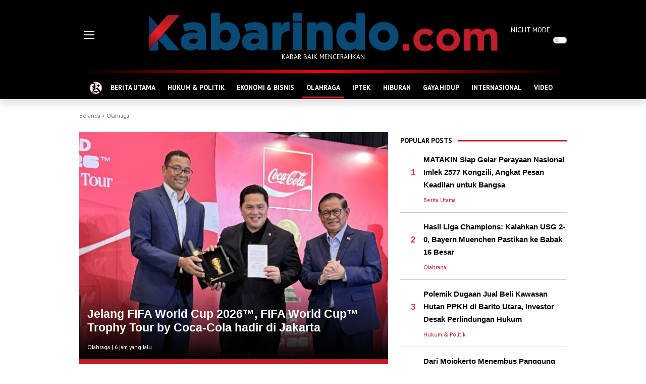

--- FILE ---
content_type: text/html; charset=UTF-8
request_url: https://kabarindo.com/category/Olahraga/2
body_size: 9610
content:

<!DOCTYPE html>
<html lang="en">
<!-- Google Tag Manager -->
<script>(function(w,d,s,l,i){w[l]=w[l]||[];w[l].push({'gtm.start':
new Date().getTime(),event:'gtm.js'});var f=d.getElementsByTagName(s)[0],
j=d.createElement(s),dl=l!='dataLayer'?'&l='+l:'';j.async=true;j.src=
'https://www.googletagmanager.com/gtm.js?id='+i+dl;f.parentNode.insertBefore(j,f);
})(window,document,'script','dataLayer','GTM-WGNJD8JB');</script>
<!-- End Google Tag Manager -->
<head>
  <meta charset="utf-8">
  <meta http-equiv="X-UA-Compatible" content="IE=edge">
  <meta http-equiv="cache-control" content="no-cache" />
  <meta http-equiv="Pragma" content="no-cache" />
  <meta http-equiv="Expires" content="-1" />
  <meta name="viewport" content="width=device-width, initial-scale=1">
  <meta name="description" content="Olahraga" />
  <meta name="author" content="Kabarindo" />
  <meta name="robots" content="all" />
  <meta name="revisit-after" content="1 Days" />
  <meta name="google-adsense-account" content="ca-pub-9899129800094933">
  <meta property=og:locale content=id_ID />
  <meta property=og:site_name content="Kabarindo" />
      <title>Kabarindo.com : Portal Kabar Baik - Olahraga</title>
    <meta property=og:type content=website />
    <meta property=og:title content="Olahraga - Kabarindo" />
    <meta property=og:description content="Olahraga" />
    <meta property=og:url content="https://kabarindo.com/" />
    <meta name=twitter:card content=summary />
    <meta name=twitter:title content="Olahraga - Kabarindo" />
    <meta name=twitter:description content="Olahraga" />
    <link rel="shortcut icon" type="image/png" href="https://kabarindo.com/assets/img/home.png">
  <link href="https://cdn.jsdelivr.net/npm/bootstrap@5.1.3/dist/css/bootstrap.min.css" rel="stylesheet" integrity="sha384-1BmE4kWBq78iYhFldvKuhfTAU6auU8tT94WrHftjDbrCEXSU1oBoqyl2QvZ6jIW3" crossorigin="anonymous">
  <link rel="stylesheet" href="https://pro.fontawesome.com/releases/v5.10.0/css/all.css" integrity="sha384-AYmEC3Yw5cVb3ZcuHtOA93w35dYTsvhLPVnYs9eStHfGJvOvKxVfELGroGkvsg+p" crossorigin="anonymous" />
  <link rel="stylesheet" type="text/css" href="https://cdn.jsdelivr.net/npm/daterangepicker/daterangepicker.css" />
  <link rel="stylesheet" href="https://kabarindo.com/assets/css/kabarindo.css?v=0802221">
  <script async src="https://pagead2.googlesyndication.com/pagead/js/adsbygoogle.js?client=ca-pub-2995143260957012" crossorigin="anonymous"></script>
 <!-- <script type='text/javascript' src='//decencytopmost.com/77/ea/f0/77eaf02c8db8f22e1dafbea72bbd5a44.js'></script> -->
</head>

<body>
  
  <header>
    <div class="container">
      <div class="row">
        <div class="col-auto d-flex align-items-center">
          <div style="width:111px">
            <img src="https://kabarindo.com/assets/img/burger.gif" alt="Burger Menu" data-bs-toggle="offcanvas" href="#offMenu" role="button" aria-controls="offMenu">
          </div>
        </div>
        <div class="col text-center pt-4">
          <a href="https://kabarindo.com/"><img src="https://kabarindo.com/assets/img/logo2.png" alt="Logo" class="img-fluid"></a>
          <p>KABAR BAIK MENCERAHKAN</p>
        </div>
        <div class="col-auto d-flex align-items-center">
          <div class="form-check form-switch p-0" style="width:111px">
            <label class="form-check-label" for="dmode">NIGHT MODE</label>
            <input class="form-check-input float-end me-0 ms-2" type="checkbox" role="switch" id="dmode">
          </div>
        </div>
      </div>
    </div>
  </header>
  
  <!-- Google tag (gtag.js) -->
<script async src="https://www.googletagmanager.com/gtag/js?id=G-TMXBWCJFL7"></script>
<script>
  window.dataLayer = window.dataLayer || [];
  function gtag(){dataLayer.push(arguments);}
  gtag('js', new Date());

  gtag('config', 'G-TMXBWCJFL7');
</script>
<!--GA4-->
  <!-- ADS BAWAH LOGO 
  <center>
  <script type="text/javascript">
	atOptions = {
		'key' : '2693d5ba789a6fbf9ec8b6f06e4814a8',
		'format' : 'iframe',
		'height' : 90,
		'width' : 728,
		'params' : {}
	};
</script>
<script type="text/javascript" src="//decencytopmost.com/2693d5ba789a6fbf9ec8b6f06e4814a8/invoke.js"></script>
  </center>
  <p class="center small mt-2 mb-0" style="text-align: center;">
    -advertising-
  </p>  -->
    <!-- ADS BAWAH LOGO -->
  
  <div class="sticky-top shadow bg-black">
    <div class="container">
      <div class="headerline"></div>
      <nav class="navbar navbar-expand-lg navbar-dark navbar-kbi pb-0 bg-black">
        <div class="container-fluid">
          <div class="collapse navbar-collapse" id="navbarNav">
            <ul class="navbar-nav flex-fill justify-content-evenly">
              <li class="nav-item">
                <a class="nav-link" aria-current="page" href="https://kabarindo.com/" style="padding:5px 0">
                  <img src="https://kabarindo.com/assets/img/home.png" alt="Home Icon">
                </a>
              </li>
                              <li class="nav-item">
                  <a class="nav-link" aria-current="page" href="https://kabarindo.com/category/berita-utama/12">BERITA UTAMA</a>
                </li>
                              <li class="nav-item">
                  <a class="nav-link" aria-current="page" href="https://kabarindo.com/category/hukum-politik/6">HUKUM & POLITIK</a>
                </li>
                              <li class="nav-item">
                  <a class="nav-link" aria-current="page" href="https://kabarindo.com/category/ekonomi-bisnis/8">EKONOMI & BISNIS</a>
                </li>
                              <li class="nav-item">
                  <a class="nav-link active" aria-current="page" href="https://kabarindo.com/category/olahraga/2">OLAHRAGA</a>
                </li>
                              <li class="nav-item">
                  <a class="nav-link" aria-current="page" href="https://kabarindo.com/category/iptek/10">IPTEK</a>
                </li>
                              <li class="nav-item">
                  <a class="nav-link" aria-current="page" href="https://kabarindo.com/category/hiburan/9">HIBURAN</a>
                </li>
                              <li class="nav-item">
                  <a class="nav-link" aria-current="page" href="https://kabarindo.com/category/gaya-hidup/11">GAYA HIDUP</a>
                </li>
                              <li class="nav-item">
                  <a class="nav-link" aria-current="page" href="https://kabarindo.com/category/internasional/13">INTERNASIONAL</a>
                </li>
                              <li class="nav-item">
                  <a class="nav-link" aria-current="page" href="https://kabarindo.com/category/video/14">VIDEO</a>
                </li>
                          </ul>
          </div>
        </div>
      </nav>
    </div>
  </div>
  <!-- Google Tag Manager (noscript) -->
<noscript><iframe src="https://www.googletagmanager.com/ns.html?id=GTM-WGNJD8JB"
height="0" width="0" style="display:none;visibility:hidden"></iframe></noscript>
<!-- End Google Tag Manager (noscript) -->
<div class="container">
  <div class="text-muted text-capitalized small my-4">
    <a href="https://kabarindo.com/" class="text-muted text-decoration-none">Beranda</a> >
          Olahraga      </div>
  <div class="row g-3">
    <div class="col me-2">
            <div class="mb-4">
        <div class="headline-box d-flex lazy" data-src="https://img.kabarindo.com/uploads/images/image_slider_480796972382fa930e.jpg">
          <div class="headline-grad align-self-end">
            <div class="container pb-2 pt-3 white">
              <br /><br />
                              <h1><a href="https://kabarindo.com/post/jelang-fifa-world-cup-2026-fifa-world-cup-trophy-tour-by-coca-cola-hadir-di-jakarta/48079" class="text-white text-decoration-none">Jelang FIFA World Cup 2026™, FIFA World Cup™ Trophy Tour by Coca-Cola hadir di Jakarta </a></h1>
                            <div class="small py-2">
                <a href="https://kabarindo.com/category/olahraga/2" class="text-white text-decoration-none">Olahraga</a> | 6 jam yang lalu              </div>
            </div>
          </div>
        </div>
        <div class="bg-red px-4 py-3">
          <div class="row mb-2">
            <div class="col-auto text-kbi-light pt-2 fw-bold">
              BERITA LAINNYA
            </div>
            <div class="col ps-0">
              <hr class="hr-kbi-light">
            </div>
          </div>
          <div class="row text-kbi-light">
                            <div class="col">
                  <a href="https://kabarindo.com/post/kalahkan-wakil-china-alwi-farhan-jaga-peluang-tunggal-putra/48078" class="title-headline">Kalahkan Wakil China, Alwi Farhan Jaga Peluang Tunggal...</a>
                  <p class="small pt-2"><a href="https://kabarindo.com/category/olahraga/2" class="text-white text-decoration-none">Olahraga</a> | 6 jam yang lalu</p>
                </div>
                            <div class="col">
                  <a href="https://kabarindo.com/post/ganda-putra-pastikan-satu-tiket-semifinal-dim-2026/48077" class="title-headline">Ganda Putra Pastikan Satu Tiket Semifinal DIM 2026</a>
                  <p class="small pt-2"><a href="https://kabarindo.com/category/olahraga/2" class="text-white text-decoration-none">Olahraga</a> | 6 jam yang lalu</p>
                </div>
                      </div>
        </div>
      </div>
      <div class="row mb-2">
        <div class="col-auto text-kbi pt-2 fw-bold">
          Olahraga        </div>
        <div class="col ps-0">
          <hr class="hr-kbi">
        </div>
      </div>
                            <div class="row g-3 mb-3">
              <div class="col-4 position-relative">
                <a href="https://kabarindo.com/post/kalahkan-wakil-china-alwi-farhan-jaga-peluang-tunggal-putra/48078">
                  <img data-src="https://img.kabarindo.com/uploads/images/image_mid_48078697235506993a.jpg" class="img-fluid lazy" src="https://kabarindo.com/assets/img/default.jpeg" alt="Kalahkan Wakil China, Alwi Farhan Jaga Peluang Tunggal Putra">
                </a>
                              </div>
              <div class="col-8 d-flex align-items-center">
                <div>
                  <a href="https://kabarindo.com/post/kalahkan-wakil-china-alwi-farhan-jaga-peluang-tunggal-putra/48078" class="title-left">Kalahkan Wakil China, Alwi Farhan Jaga Peluang Tunggal Putra</a>
                  <p class="small pt-2 text-kbi">
                    <a href="https://kabarindo.com/category/olahraga/2" class="text-decoration-none category">Olahraga</a> | 6 jam yang lalu                  </p>
                </div>
              </div>
            </div>
                                      <div class="row g-3 mb-3">
              <div class="col-4 position-relative">
                <a href="https://kabarindo.com/post/ganda-putra-pastikan-satu-tiket-semifinal-dim-2026/48077">
                  <img data-src="https://img.kabarindo.com/uploads/images/image_mid_480776972345f84cf4.jpg" class="img-fluid lazy" src="https://kabarindo.com/assets/img/default.jpeg" alt="Ganda Putra Pastikan Satu Tiket Semifinal DIM 2026">
                </a>
                              </div>
              <div class="col-8 d-flex align-items-center">
                <div>
                  <a href="https://kabarindo.com/post/ganda-putra-pastikan-satu-tiket-semifinal-dim-2026/48077" class="title-left">Ganda Putra Pastikan Satu Tiket Semifinal DIM 2026</a>
                  <p class="small pt-2 text-kbi">
                    <a href="https://kabarindo.com/category/olahraga/2" class="text-decoration-none category">Olahraga</a> | 6 jam yang lalu                  </p>
                </div>
              </div>
            </div>
                                      <div class="row g-3 mb-3">
              <div class="col-4 position-relative">
                <a href="https://kabarindo.com/post/daihatsu-indonesia-masters-2026-terhenti-di-16-besar-ubed-dapat-pengalaman-berharga/48076">
                  <img data-src="https://img.kabarindo.com/uploads/images/image_mid_4807669723265e4249.jpg" class="img-fluid lazy" src="https://kabarindo.com/assets/img/default.jpeg" alt="Daihatsu Indonesia Masters 2026: Terhenti di 16 Besar, Ubed Dapat Pengalaman Berharga">
                </a>
                              </div>
              <div class="col-8 d-flex align-items-center">
                <div>
                  <a href="https://kabarindo.com/post/daihatsu-indonesia-masters-2026-terhenti-di-16-besar-ubed-dapat-pengalaman-berharga/48076" class="title-left">Daihatsu Indonesia Masters 2026: Terhenti di 16 Besar, Ubed Dapat Pengalaman Berharga</a>
                  <p class="small pt-2 text-kbi">
                    <a href="https://kabarindo.com/category/olahraga/2" class="text-decoration-none category">Olahraga</a> | 6 jam yang lalu                  </p>
                </div>
              </div>
            </div>
                                      <div class="row g-3 mb-3">
              <div class="col-4 position-relative">
                <a href="https://kabarindo.com/post/menatap-duel-malam-di-gbk-persija-pilih-fokus-lapangan-dan-tutup-telinga-dari-isu-transfer/48075">
                  <img data-src="https://img.kabarindo.com/uploads/images/image_mid_48075697230ba18b1b.jpg" class="img-fluid lazy" src="https://kabarindo.com/assets/img/default.jpeg" alt="Menatap Duel Malam di GBK, Persija Pilih Fokus Lapangan dan Tutup Telinga dari Isu Transfer">
                </a>
                              </div>
              <div class="col-8 d-flex align-items-center">
                <div>
                  <a href="https://kabarindo.com/post/menatap-duel-malam-di-gbk-persija-pilih-fokus-lapangan-dan-tutup-telinga-dari-isu-transfer/48075" class="title-left">Menatap Duel Malam di GBK, Persija Pilih Fokus Lapangan dan Tutup Telinga dari Isu Transfer</a>
                  <p class="small pt-2 text-kbi">
                    <a href="https://kabarindo.com/category/olahraga/2" class="text-decoration-none category">Olahraga</a> | 6 jam yang lalu                  </p>
                </div>
              </div>
            </div>
                                      <div class="row g-3 mb-3">
              <div class="col-4 position-relative">
                <a href="https://kabarindo.com/post/bangkit-dari-tekanan-sabarreza-melangkah-ke-perempat-final/48070">
                  <img data-src="https://img.kabarindo.com/uploads/images/image_mid_480706971b69f9116d.jpg" class="img-fluid lazy" src="https://kabarindo.com/assets/img/default.jpeg" alt="Bangkit dari Tekanan, Sabar/Reza Melangkah ke Perempat Final">
                </a>
                              </div>
              <div class="col-8 d-flex align-items-center">
                <div>
                  <a href="https://kabarindo.com/post/bangkit-dari-tekanan-sabarreza-melangkah-ke-perempat-final/48070" class="title-left">Bangkit dari Tekanan, Sabar/Reza Melangkah ke Perempat Final</a>
                  <p class="small pt-2 text-kbi">
                    <a href="https://kabarindo.com/category/olahraga/2" class="text-decoration-none category">Olahraga</a> | 15 jam yang lalu                  </p>
                </div>
              </div>
            </div>
                                      <div class="col mb-3 p-3 bg-grey">
              <div class="row g-3">
                <div class="col-5 d-flex align-items-center">
                  <div>
                    <a href="https://kabarindo.com/post/dim-2026-adnanindah-melaju-ke-perempat-final/48069" class="title-left special">DIM 2026: Adnan/Indah Melaju ke Perempat Final</a>
                    <p class="small pt-2 text-dark">
                      <a href="https://kabarindo.com/category/olahraga/2" class="text-decoration-none category">Olahraga</a> | 15 jam yang lalu                    </p>
                  </div>
                </div>
                <div class="col-7 position-relative">
                  <a href="https://kabarindo.com/post/dim-2026-adnanindah-melaju-ke-perempat-final/48069">
                    <img data-src="https://img.kabarindo.com/uploads/images/image_mid_480696971b5be38390.jpg" class="img-fluid lazy" src="https://kabarindo.com/assets/img/default.jpeg" alt="DIM 2026: Adnan/Indah Melaju ke Perempat Final">
                  </a>
                                  </div>
              </div>
            </div>
                                      <div class="row g-3 mb-3">
              <div class="col-4 position-relative">
                <a href="https://kabarindo.com/post/barcelona-bungkam-slavia-praha-4-2/48068">
                  <img data-src="https://img.kabarindo.com/uploads/images/image_mid_4806869715e03c1544.jpg" class="img-fluid lazy" src="https://kabarindo.com/assets/img/default.jpeg" alt="Barcelona Bungkam Slavia Praha 4-2">
                </a>
                              </div>
              <div class="col-8 d-flex align-items-center">
                <div>
                  <a href="https://kabarindo.com/post/barcelona-bungkam-slavia-praha-4-2/48068" class="title-left">Barcelona Bungkam Slavia Praha 4-2</a>
                  <p class="small pt-2 text-kbi">
                    <a href="https://kabarindo.com/category/olahraga/2" class="text-decoration-none category">Olahraga</a> | 21 jam yang lalu                  </p>
                </div>
              </div>
            </div>
                                      <div class="row g-3 mb-3">
              <div class="col-4 position-relative">
                <a href="https://kabarindo.com/post/hasil-liga-champions-kalahkan-usg-2-0-bayern-muenchen-pastikan-ke-babak-16-besar/48067">
                  <img data-src="https://img.kabarindo.com/uploads/images/image_mid_4806769715c616c022.jpg" class="img-fluid lazy" src="https://kabarindo.com/assets/img/default.jpeg" alt="Hasil Liga Champions: Kalahkan USG 2-0, Bayern Muenchen Pastikan ke Babak 16 Besar ">
                </a>
                              </div>
              <div class="col-8 d-flex align-items-center">
                <div>
                  <a href="https://kabarindo.com/post/hasil-liga-champions-kalahkan-usg-2-0-bayern-muenchen-pastikan-ke-babak-16-besar/48067" class="title-left">Hasil Liga Champions: Kalahkan USG 2-0, Bayern Muenchen Pastikan ke Babak 16 Besar </a>
                  <p class="small pt-2 text-kbi">
                    <a href="https://kabarindo.com/category/olahraga/2" class="text-decoration-none category">Olahraga</a> | 22 jam yang lalu                  </p>
                </div>
              </div>
            </div>
                                      <div class="row g-3 mb-3">
              <div class="col-4 position-relative">
                <a href="https://kabarindo.com/post/pulangkan-wakil-denmark-jafarfelisha-sudah-ditunggu-dejanbernadine-di-babak-kedua/48063">
                  <img data-src="https://img.kabarindo.com/uploads/images/image_mid_48063697155969dc96.jpg" class="img-fluid lazy" src="https://kabarindo.com/assets/img/default.jpeg" alt="Pulangkan Wakil Denmark, Jafar/Felisha Sudah Ditunggu Dejan/Bernadine di Babak Kedua!">
                </a>
                              </div>
              <div class="col-8 d-flex align-items-center">
                <div>
                  <a href="https://kabarindo.com/post/pulangkan-wakil-denmark-jafarfelisha-sudah-ditunggu-dejanbernadine-di-babak-kedua/48063" class="title-left">Pulangkan Wakil Denmark, Jafar/Felisha Sudah Ditunggu Dejan/Bernadine di Babak Kedua!</a>
                  <p class="small pt-2 text-kbi">
                    <a href="https://kabarindo.com/category/olahraga/2" class="text-decoration-none category">Olahraga</a> | 22 jam yang lalu                  </p>
                </div>
              </div>
            </div>
                      <div id="list" class="mb-3"></div>
      <div class="my-3 col text-center px-0" id="load_more" data-val="0" data-lastid="48063" data-action="inactive">
        <div style="display: none" id="loaderx"><img src="https://kabarindo.com/assets/img/loaderx.gif" alt="Loading.." width="50" height="50"></div>
      </div>
      <p><br></p>
    </div>
    <div class="col-auto">
      <div class="right">
          <div class="row mb-2">
    <div class="col-auto text-kbi pt-2 fw-bold">
      POPULAR POSTS
    </div>
    <div class="col ps-0">
      <hr class="hr-kbi">
    </div>
  </div>
      <div class="row g-3">
      <div class="col-auto d-flex align-items-center">
        <div class="title-left text-end" style="width:30px">
          <span class="text-danger">1</span>
        </div>
      </div>
      <div class="col">
        <a href="https://kabarindo.com/post/matakin-siap-gelar-perayaan-nasional-imlek-2577-kongzili-angkat-pesan-keadilan-untuk-bangsa/48072" class="title-right">
          MATAKIN Siap Gelar Perayaan Nasional Imlek 2577 Kongzili, Angkat Pesan Keadilan untuk Bangsa        </a>
      </div>
    </div>
    <div class="row g-3">
      <div class="col-auto d-flex align-items-center">
        <div class="title-left text-end" style="width:30px"></div>
      </div>
      <div class="col">
        <p class="small mt-2 mb-0">
          <a href="https://kabarindo.com/category/berita-utama/12" class="text-decoration-none category mt-3">Berita Utama</a>        </p>
      </div>
    </div>
    <hr class="hr-kbi-devider">
      <div class="row g-3">
      <div class="col-auto d-flex align-items-center">
        <div class="title-left text-end" style="width:30px">
          <span class="text-danger">2</span>
        </div>
      </div>
      <div class="col">
        <a href="https://kabarindo.com/post/hasil-liga-champions-kalahkan-usg-2-0-bayern-muenchen-pastikan-ke-babak-16-besar/48067" class="title-right">
          Hasil Liga Champions: Kalahkan USG 2-0, Bayern Muenchen Pastikan ke Babak 16 Besar         </a>
      </div>
    </div>
    <div class="row g-3">
      <div class="col-auto d-flex align-items-center">
        <div class="title-left text-end" style="width:30px"></div>
      </div>
      <div class="col">
        <p class="small mt-2 mb-0">
          <a href="https://kabarindo.com/category/olahraga/2" class="text-decoration-none category mt-3">Olahraga</a>        </p>
      </div>
    </div>
    <hr class="hr-kbi-devider">
      <div class="row g-3">
      <div class="col-auto d-flex align-items-center">
        <div class="title-left text-end" style="width:30px">
          <span class="text-danger">3</span>
        </div>
      </div>
      <div class="col">
        <a href="https://kabarindo.com/post/polemik-dugaan-jual-beli-kawasan-hutan-ppkh-di-barito-utara-investor-desak-perlindungan-hukum/48059" class="title-right">
          Polemik Dugaan Jual Beli Kawasan Hutan PPKH di Barito Utara, Investor Desak Perlindungan Hukum        </a>
      </div>
    </div>
    <div class="row g-3">
      <div class="col-auto d-flex align-items-center">
        <div class="title-left text-end" style="width:30px"></div>
      </div>
      <div class="col">
        <p class="small mt-2 mb-0">
          <a href="https://kabarindo.com/category/hukum-politik/6" class="text-decoration-none category mt-3">Hukum & Politik</a>        </p>
      </div>
    </div>
    <hr class="hr-kbi-devider">
      <div class="row g-3">
      <div class="col-auto d-flex align-items-center">
        <div class="title-left text-end" style="width:30px">
          <span class="text-danger">4</span>
        </div>
      </div>
      <div class="col">
        <a href="https://kabarindo.com/post/dari-mojokerto-menembus-panggung-nasional-rony-wijaya-dan-bukti-bahwa-wirausaha-milik-semua/48071" class="title-right">
          Dari Mojokerto Menembus Panggung Nasional: Rony Wijaya dan Bukti Bahwa Wirausaha Milik Semua        </a>
      </div>
    </div>
    <div class="row g-3">
      <div class="col-auto d-flex align-items-center">
        <div class="title-left text-end" style="width:30px"></div>
      </div>
      <div class="col">
        <p class="small mt-2 mb-0">
          <a href="https://kabarindo.com/category/ekonomi-bisnis/8" class="text-decoration-none category mt-3">Ekonomi & Bisnis</a>        </p>
      </div>
    </div>
    <hr class="hr-kbi-devider">
      <div class="row g-3">
      <div class="col-auto d-flex align-items-center">
        <div class="title-left text-end" style="width:30px">
          <span class="text-danger">5</span>
        </div>
      </div>
      <div class="col">
        <a href="https://kabarindo.com/post/presiden-pbb-greenland-milik-denmark/48066" class="title-right">
          Presiden PBB:  Greenland Milik Denmark!        </a>
      </div>
    </div>
    <div class="row g-3">
      <div class="col-auto d-flex align-items-center">
        <div class="title-left text-end" style="width:30px"></div>
      </div>
      <div class="col">
        <p class="small mt-2 mb-0">
          <a href="https://kabarindo.com/category/internasional/13" class="text-decoration-none category mt-3">Internasional</a>        </p>
      </div>
    </div>
    <hr class="hr-kbi-devider">
  
  <!-- ADS -->
  <div class="col text-center pt-4">
    <a href="https://kabarindo.com/"><img src="https://kabarindo.com/uploads/ads/adskfc.jpeg" alt="KFC SPORT" style="width:300px;height:180px;"></a><br>
    <a href="https://kabarindo.com/"><img src="https://kabarindo.com/uploads/ads/logo-dehills.png" alt="dehills" style="width:300px;"></a>
  </div>
  <script async src="https://pagead2.googlesyndication.com/pagead/js/adsbygoogle.js?client=ca-pub-9899129800094933" crossorigin="anonymous"></script>
  <!-- Iklan Responsif
  <script type="text/javascript">
	atOptions = {
		'key' : '347728ef902f3c9f27aa51d069ebfbc1',
		'format' : 'iframe',
		'height' : 250,
		'width' : 300,
		'params' : {}
	};
</script>
<script type="text/javascript" src="//decencytopmost.com/347728ef902f3c9f27aa51d069ebfbc1/invoke.js"></script>
  <p class="center small mt-2 mb-0" style="text-align: center;">
    -advertising-
  </p>   -->
  <!-- ADS END -->

  <div class="sticky-top pb-4" style="top:60px;z-index:0">
    <div class="row mb-2">
      <div class="col-auto text-kbi pt-2 fw-bold">
        RECOMMENDED POSTS
      </div>
      <div class="col ps-0">
        <hr class="hr-kbi">
      </div>
    </div>
                  <a href="https://kabarindo.com/post/seleksi-daerah-petugas-haji-2026-gus-irfan-pastikan-tak-ada-titipan/48080" class="title-right">
                    <img src="https://img.kabarindo.com/uploads/images/image_slider_4808069726f55e4666.jpg" class="img-fluid mb-2 lazy" alt="Seleksi Daerah Petugas Haji 2026, Gus Irfan Pastikan Tak Ada Titipan">
        </a>
        <a href="https://kabarindo.com/post/seleksi-daerah-petugas-haji-2026-gus-irfan-pastikan-tak-ada-titipan/48080" class="title-right">Seleksi Daerah Petugas Haji 2026, Gus Irfan Pastikan Tak Ada Titipan</a>
        <p class="small mt-2 text-kbi">
          <a href="https://kabarindo.com/category/berita-utama/12" class="text-decoration-none category mt-3">Berita Utama</a> | 2 jam yang lalu        </p>
                        <div class="row g-3 mb-3">
          <div class="col-5 pt-1">
            <a href="https://kabarindo.com/post/jelang-fifa-world-cup-2026-fifa-world-cup-trophy-tour-by-coca-cola-hadir-di-jakarta/48079" class="title-right">
                            <img src="https://img.kabarindo.com/uploads/images/image_small_480796972382fcc321.jpg" class="img-fluid lazy" alt="Jelang FIFA World Cup 2026™, FIFA World Cup™ Trophy Tour by Coca-Cola hadir di Jakarta ">
            </a>
          </div>
          <div class="col-7">
            <a href="https://kabarindo.com/post/jelang-fifa-world-cup-2026-fifa-world-cup-trophy-tour-by-coca-cola-hadir-di-jakarta/48079" class="title-right">Jelang FIFA World Cup 2026™, FIFA World Cup™ Trophy Tour by Coca-Cola hadir di Jakarta </a>
            <p class="small mt-2 text-kbi">
              <a href="https://kabarindo.com/category/olahraga/2" class="text-decoration-none category mt-3">Olahraga</a> | 6 jam yang lalu            </p>
          </div>
        </div>
                        <div class="row g-3 mb-3">
          <div class="col-5 pt-1">
            <a href="https://kabarindo.com/post/kalahkan-wakil-china-alwi-farhan-jaga-peluang-tunggal-putra/48078" class="title-right">
                            <img src="https://img.kabarindo.com/uploads/images/image_small_480786972355077ce0.jpg" class="img-fluid lazy" alt="Kalahkan Wakil China, Alwi Farhan Jaga Peluang Tunggal Putra">
            </a>
          </div>
          <div class="col-7">
            <a href="https://kabarindo.com/post/kalahkan-wakil-china-alwi-farhan-jaga-peluang-tunggal-putra/48078" class="title-right">Kalahkan Wakil China, Alwi Farhan Jaga Peluang Tunggal Putra</a>
            <p class="small mt-2 text-kbi">
              <a href="https://kabarindo.com/category/olahraga/2" class="text-decoration-none category mt-3">Olahraga</a> | 6 jam yang lalu            </p>
          </div>
        </div>
                        <div class="row g-3 mb-3">
          <div class="col-5 pt-1">
            <a href="https://kabarindo.com/post/ganda-putra-pastikan-satu-tiket-semifinal-dim-2026/48077" class="title-right">
                            <img src="https://img.kabarindo.com/uploads/images/image_small_480776972345f92959.jpg" class="img-fluid lazy" alt="Ganda Putra Pastikan Satu Tiket Semifinal DIM 2026">
            </a>
          </div>
          <div class="col-7">
            <a href="https://kabarindo.com/post/ganda-putra-pastikan-satu-tiket-semifinal-dim-2026/48077" class="title-right">Ganda Putra Pastikan Satu Tiket Semifinal DIM 2026</a>
            <p class="small mt-2 text-kbi">
              <a href="https://kabarindo.com/category/olahraga/2" class="text-decoration-none category mt-3">Olahraga</a> | 6 jam yang lalu            </p>
          </div>
        </div>
                        <div class="row g-3 mb-3">
          <div class="col-5 pt-1">
            <a href="https://kabarindo.com/post/daihatsu-indonesia-masters-2026-terhenti-di-16-besar-ubed-dapat-pengalaman-berharga/48076" class="title-right">
                            <img src="https://img.kabarindo.com/uploads/images/image_small_4807669723265f0fac.jpg" class="img-fluid lazy" alt="Daihatsu Indonesia Masters 2026: Terhenti di 16 Besar, Ubed Dapat Pengalaman Berharga">
            </a>
          </div>
          <div class="col-7">
            <a href="https://kabarindo.com/post/daihatsu-indonesia-masters-2026-terhenti-di-16-besar-ubed-dapat-pengalaman-berharga/48076" class="title-right">Daihatsu Indonesia Masters 2026: Terhenti di 16 Besar, Ubed Dapat Pengalaman Berharga</a>
            <p class="small mt-2 text-kbi">
              <a href="https://kabarindo.com/category/olahraga/2" class="text-decoration-none category mt-3">Olahraga</a> | 6 jam yang lalu            </p>
          </div>
        </div>
              <br>
    <div class="row mb-2">
      <div class="col-auto text-kbi pt-2 fw-bold">
        POPULAR TAG
      </div>
      <div class="col ps-0">
        <hr class="hr-kbi">
      </div>
    </div>
          <div class="row">
        <div class="col-auto title-left ps-4">
          <span class="text-danger">#</span>
        </div>
        <div class="col">
          <a href="https://kabarindo.com/tag/roy-kiyoshi" class="title-left">Roy Kiyoshi</a>
        </div>
      </div>
      <hr class="hr-kbi-devider">
          <div class="row">
        <div class="col-auto title-left ps-4">
          <span class="text-danger">#</span>
        </div>
        <div class="col">
          <a href="https://kabarindo.com/tag/kejurnas-bola-voli-pra-pon-xxi-aceh-sumut-2024" class="title-left">Kejurnas Bola Voli Pra PON XXI Aceh Sumut 2024</a>
        </div>
      </div>
      <hr class="hr-kbi-devider">
          <div class="row">
        <div class="col-auto title-left ps-4">
          <span class="text-danger">#</span>
        </div>
        <div class="col">
          <a href="https://kabarindo.com/tag/jonatan-christie" class="title-left">jonatan christie</a>
        </div>
      </div>
      <hr class="hr-kbi-devider">
          <div class="row">
        <div class="col-auto title-left ps-4">
          <span class="text-danger">#</span>
        </div>
        <div class="col">
          <a href="https://kabarindo.com/tag/black-woman" class="title-left">Black Woman</a>
        </div>
      </div>
      <hr class="hr-kbi-devider">
          <div class="row">
        <div class="col-auto title-left ps-4">
          <span class="text-danger">#</span>
        </div>
        <div class="col">
          <a href="https://kabarindo.com/tag/pmi" class="title-left">PMI</a>
        </div>
      </div>
      <hr class="hr-kbi-devider">
      </div>      </div>
    </div>
    <button onclick="topFunction()" id="topBtn" title="Go to top"><i class="fa fa-arrow-up text-white"></i></button>
  </div>
</div>
<div class="footer">
  <div class="bg-red" style="height:14px"></div>
  <div class="bg-black py-4">
    <div class="container text-center text-white">
      <img src="https://kabarindo.com/assets/img/logo2.png" alt="Logo" class="img-fluid">
      <p>KABAR BAIK MENCERAHKAN</p>

      <p class="bottom-nav my-5">
        <a href="https://kabarindo.com/" class="text-decoration-none text-white fw-bold">Beranda</a>
        <span class="mx-2">&bull;</span>
        <a href="https://kabarindo.com/tentangkami" class="text-decoration-none text-white fw-bold">Tentang Kami</a>
                <span class="mx-2">&bull;</span>
        <a href="https://kabarindo.com/pedoman-media-siber" class="text-decoration-none text-white fw-bold">Pedoman Media Siber</a>
                <span class="mx-2">&bull;</span>
        <a href="https://kabarindo.com/sitemap" class="text-decoration-none text-white fw-bold">Sitemap</a>
      </p>
      <div class="mb-5">
        <a href="https://twitter.com/Kabarindo_com" target="_blank"><img src="https://kabarindo.com/assets/img/twitter-footer.png" alt="Kabarindo Twitter" style="width:48px"></a>
        <a href="https://www.instagram.com/kabarindoofficial/" target="_blank"><img src="https://kabarindo.com/assets/img/instagram-footer.png" alt="Kabarindo Instagram" class="mx-3" style="width:48px"></a>
        <a href="https://kabarindo.com/rss-channels" target="_blank"><img src="https://kabarindo.com/assets/img/rss-footer.png" alt="Kabarindo RSS" style="width:48px"></a>
      </div>
      Copyright &copy; kabarindo.com - Sejak 2009
    </div>
  </div>
</div>
<div class="offcanvas offcanvas-start" tabindex="-1" id="offMenu" aria-labelledby="offMenuLabel">
  <div class="offcanvas-header shadow-sm bg-black">
    <h5 class="offcanvas-title text-kbi" id="offMenuLabel"><img src="https://kabarindo.com/assets/img/logo2.png" style="height: 30px;" alt="Home Icon"></h5>
    <button type="button" class="btn-close btn-close-white text-reset" data-bs-dismiss="offcanvas" aria-label="Close"></button>
  </div>
  <div class="offcanvas-body">
    <div class="col px-3">
      <div class="form-check form-switch p-0 w-100 mt-2">
        <label class="form-check-label fw-bold text-kbi" for="dmodef">NIGHT MODE</label>
        <input class="form-check-input float-end me-0 ms-2" type="checkbox" role="switch" id="dmodef">
      </div>
      <hr class="hr-kbi1">
      <form action="https://kabarindo.com/search" method="get" accept-charset="utf-8">
        <div class="input-group input-group-lg my-4">
          <input type="search" name="q" maxlength="300" pattern=".*\S+.*" class="form-control" placeholder="Cari berita ...">
          <button class="btn btn-outline-secondary" type="submit" id="search"><i class="fas fa-search"></i></button>
        </div>
      </form>
      <hr class="hr-kbi1">
      <p class="my-4 text-kbi"><b>KATEGORI</b></p>
      <div class="row row-cols-2">
                  <div class="col mb-3">
            <a href="https://kabarindo.com/category/berita-utama/12" class="text-decoration-none text-kbi text-uppercase">Berita Utama</a>
          </div>
                  <div class="col mb-3">
            <a href="https://kabarindo.com/category/hukum-politik/6" class="text-decoration-none text-kbi text-uppercase">Hukum & Politik</a>
          </div>
                  <div class="col mb-3">
            <a href="https://kabarindo.com/category/ekonomi-bisnis/8" class="text-decoration-none text-kbi text-uppercase">Ekonomi & Bisnis</a>
          </div>
                  <div class="col mb-3">
            <a href="https://kabarindo.com/category/olahraga/2" class="text-decoration-none text-kbi text-uppercase">Olahraga</a>
          </div>
                  <div class="col mb-3">
            <a href="https://kabarindo.com/category/iptek/10" class="text-decoration-none text-kbi text-uppercase">Iptek</a>
          </div>
                  <div class="col mb-3">
            <a href="https://kabarindo.com/category/hiburan/9" class="text-decoration-none text-kbi text-uppercase">Hiburan</a>
          </div>
                  <div class="col mb-3">
            <a href="https://kabarindo.com/category/gaya-hidup/11" class="text-decoration-none text-kbi text-uppercase">Gaya hidup</a>
          </div>
                  <div class="col mb-3">
            <a href="https://kabarindo.com/category/internasional/13" class="text-decoration-none text-kbi text-uppercase">Internasional</a>
          </div>
                  <div class="col mb-3">
            <a href="https://kabarindo.com/category/video/14" class="text-decoration-none text-kbi text-uppercase">Video</a>
          </div>
                <div class="col mb-3">
          <a href="https://kabarindo.com/posts" class="text-decoration-none text-kbi text-uppercase">INDEKS</a>
        </div>
      </div>
      <hr class="hr-kbi1">
              <center>
          <button type="button" class="btn btn-outline-danger rounded-pill text-uppercase my-2" data-bs-toggle="modal" data-bs-target="#logReg">Login / Register</button>
        </center>
            <hr class="hr-kbi1">
      <p class="my-4 text-kbi"><b>SOCIAL MEDIA & NETWORK</b></p>
      <div class="row justify-content-center">
        <span style="width: 20%;">
          <a href="https://twitter.com/Kabarindo_com" target="_blank"><img src="https://kabarindo.com/assets/img/twitter-footer.png" alt="Kabarindo Twitter" style="width:30px"></a>
        </span>
        <span style="width: 20%;">
          <a href="https://www.instagram.com/kabarindoofficial/" target="_blank"><img src="https://kabarindo.com/assets/img/instagram-footer.png" alt="Kabarindo Instagram" style="width:30px"></a>
        </span>
        <span style="width: 20%;">
          <a href="https://kabarindo.com/rss-channels" target="_blank"><img src="https://kabarindo.com/assets/img/rss-footer.png" alt="Kabarindo RSS" style="width:30px"></a>
        </span>
      </div>
      <hr class="hr-kbi1">
      <p class="my-4 text-kbi"><b>SUBSCRIBE & NEWSLETTER</b></p>
      <form action="https://kabarindo.com/home/add_to_newsletter" method="post" accept-charset="utf-8">
                                                                                                                   <input type="hidden" name="kabarindo_csrf_token" value="13353469846e5e524532ac1961d57a89" />
      <div class="input-group mb-3">
        <input type="email" name="email" maxlength="300" class="form-control" placeholder="Email Address" aria-label="Email Address" aria-describedby="newsletter" required>
        <button class="btn btn-danger" type="submit" id="newsletter">Send</button>
      </div>
      </form>      <div class="text-center pt-2">
        <p id="newsletter">
                  </p>
      </div>
    </div>
  </div>
</div>
<div class="modal fade" id="logReg" data-bs-backdrop="static" data-bs-keyboard="false" tabindex="-1" aria-labelledby="logRegLabel" aria-hidden="true">
  <div class="modal-dialog modal-dialog-centered modal-dialog-scrollable">
    <div class="modal-content">
      <div class="modal-header bg-dark text-white">
        <h5 class="modal-title" id="logRegLabel">LOGIN</h5>
        <button type="button" class="btn-close btn-close-white" data-bs-dismiss="modal" aria-label="Close"></button>
      </div>
      <div class="modal-body p-4">
        <form action="https://kabarindo.com/auth/login_post" method="post" accept-charset="utf-8">
                   <input type="hidden" name="kabarindo_csrf_token" value="13353469846e5e524532ac1961d57a89" />
        <div class="input-group mb-3">
          <input type="email" name="email" class="form-control" placeholder="Email Address" aria-label="Email Address" aria-describedby="email" style="border-right: 0;">
          <span class="input-group-text bg-white text-muted" id="email"><i class="far fa-envelope"></i></span>
        </div>
        <div class="input-group mb-3">
          <input type="password" name="password" class="form-control" placeholder="Password" aria-label="Password" aria-describedby="password" style="border-right: 0;">
          <span class="input-group-text bg-white text-muted" id="password"><i class="fas fa-lock"></i></span>
        </div>
        <div class="row">
          <div class="col"><a href="https://kabarindo.com/reset-password" class="text-danger text-decoration-none">Forgot password?</a></div>
          <div class="col text-end"><button type="submit" class="btn btn-danger px-4">SUBMIT</button></div>
        </div>
        </form>        <div class="col text-center pt-4">
          <p>Belum memiliki akun? <a href="https://kabarindo.com/register" class="text-dark fw-bold">Registrasi disini</a>.</p>
        </div>
        <div class="position-relative my-4">
          <hr>
          <div class="position-absolute bg-white top-50 start-50 translate-middle px-2 py-1">
            or
          </div>
        </div>
        <div class="row">
          <div class="col d-grid">
            <a href="https://www.facebook.com/v2.6/dialog/oauth?client_id=111111111&state=2d882ba07ecb1d5c32fbee445dfdab6c&response_type=code&sdk=php-sdk-5.6.1&redirect_uri=https%3A%2F%2Fkabarindo.com%2Flogin-with-facebook&scope=public_profile%2Cpublish_actions%2Cemail" class="btn btn-fb shadow-sm">
              <i class="fab fa-facebook-f me-2"></i> Sign in with Facebook
            </a>
          </div>
          <div class="col d-grid">
            <a href="https://accounts.google.com/o/oauth2/auth?response_type=code&redirect_uri=https%3A%2F%2Fkabarindo.com%2Flogin-with-google&client_id=111111111111&scope=https%3A%2F%2Fwww.googleapis.com%2Fauth%2Fuserinfo.profile+https%3A%2F%2Fwww.googleapis.com%2Fauth%2Fuserinfo.email&access_type=online&approval_prompt=auto" class="btn btn-light shadow-sm" style="border: 1px solid #efefef">
              <i class="fab fa-google me-2"></i> Sign in with Google
            </a>
          </div>
        </div>
      </div>
    </div>
  </div>
</div>
<canvas id="canvasC" width="200" height="50" class="d-none"></canvas>
<canvas id="canvasCc" width="200" height="50" class="d-none"></canvas>
<script src="https://cdn.jsdelivr.net/npm/bootstrap@5.1.3/dist/js/bootstrap.bundle.min.js" integrity="sha384-ka7Sk0Gln4gmtz2MlQnikT1wXgYsOg+OMhuP+IlRH9sENBO0LRn5q+8nbTov4+1p" crossorigin="anonymous"></script>
<script src="https://kabarindo.com/assets/js/themes.js?v=220128"></script>
<script>
  var base_url = 'https://kabarindo.com/';
  var csfr_token_name = 'kabarindo_csrf_token';
  var csfr_cookie_name = 'kabarindo_csrf_cookie';
</script>
<!-- jQuery -->
<script src="https://kabarindo.com/assets/js/jquery-1.12.4.min.js"></script>
<!--News Ticker-->
<script src="https://kabarindo.com/assets/vendor/news-ticker/jquery.easy-ticker.min.js"></script>
<script src="https://kabarindo.com/assets/vendor/lazyload/jquery.lazy.min.js"></script>
<script type="text/javascript" src="https://cdn.jsdelivr.net/momentjs/latest/moment.min.js"></script>
<script type="text/javascript" src="https://cdn.jsdelivr.net/npm/daterangepicker/daterangepicker.min.js"></script>
<!-- Script -->
<script src="https://kabarindo.com/assets/js/kabarindo.js"></script>
<script>
  //show after page loaded
  $(".news-ticker ul li").delay(500).fadeIn(500);

  //news ticker
  $('.news-ticker').easyTicker({
    direction: 'up',
    easing: 'swing',
    speed: 'fast',
    interval: 4000,
    height: '43',
    visible: 0,
    mousePause: 1,
    controls: {
      up: '.news-next',
      down: '.news-prev',
    }
  });
</script>
<script>
  //Get the button to top
  var mybutton = document.getElementById("topBtn");

  // When the user scrolls down 20px from the top of the document, show the button
  window.onscroll = function() {
    scrollFunction()
  };

  function scrollFunction() {
    if (document.body.scrollTop > 20 || document.documentElement.scrollTop > 20) {
      mybutton.style.display = "block";
    } else {
      mybutton.style.display = "none";
    }
  }

  // When the user clicks on the button, scroll to the top of the document
  function topFunction() {
    document.body.scrollTop = 0;
    document.documentElement.scrollTop = 0;
  }
</script>
<script type="text/javascript">
  $('#indexDate').daterangepicker({
    "singleDatePicker": true,
    "autoApply": true,
    "autoUpdateInput": false,
    "singleClasses": "",
    "locale": {
      "applyLabel": "Apply",
      "cancelLabel": "Clear",
      "fromLabel": "From",
      "toLabel": "To",
      "customRangeLabel": "Custom",
      "weekLabel": "W",
      "daysOfWeek": [
        "Min",
        "Sen",
        "Sel",
        "Rab",
        "Kam",
        "Jum",
        "Sab"
      ],
      "monthNames": [
        "Januari",
        "Februari",
        "Maret",
        "April",
        "Mei",
        "Juni",
        "Juli",
        "Agustus",
        "September",
        "Oktober",
        "November",
        "Desember"
      ],
      "firstDay": 1
    },
    "maxDate": moment(),
      }, function(start, end, label) {
    $("#btnIndex").attr("href", "https://kabarindo.com/category/Olahraga/2?d=" + start.format('DD-MM-YYYY') );
  });
  $('#indexDate').on('apply.daterangepicker', function(ev, picker) {
    $(this).val(picker.startDate.format('DD-MM-YYYY'));
  });

  $('#indexDate').on('cancel.daterangepicker', function(ev, picker) {
    $(this).val('');
  });
</script>
<script>
            $(document).ready(function() {
                var win = $(window);
                win.scroll(function(e) {
                    if (win.scrollTop() + win.height() >= $("#load_more").offset().top && $("#load_more").data("action") == "inactive") {
                    e.preventDefault();
                    var page = $("#load_more").data("val");
                        if (page <= 10) {
                            if ($("#load_more").data("action") == "inactive") {
                                $("#load_more").data("action", "active");
                                $("#loaderx").show();
                                setTimeout(function() {
                                getNews();
                                }, 300);
                            }
                        } else {
                            window.location.href = "https://kabarindo.com/posts";
                        }
                    }
                });
            });
            var getNews = function() {
                var page = $("#load_more").data("val");
                var lastid = $("#load_more").data("lastid");
                $.ajax({
                url: "https://kabarindo.com/home/morecategory/2",
                type: "GET",
                data: {
                    page: page,
                    lastid: lastid
                },
                cache: false
                }).done(function(response) {
                $("#list").append(response);
                $("#loaderx").hide();
                $("#btn_load").prop("disabled", false);
                $("#load_more").data("val", ($("#load_more").data("val") + 1));
                $("#load_more").data("action", "inactive");
                if (page > 10) {
                    $("#load_more").hide();
                };
                });
            };
        </script><!-- Cookie js -->
<script src="https://kabarindo.com/assets/js/jquery.cookie.js"></script>
<script>
  function get_sub_categories(val) {
    var data = {
      "parent_id": val
    };
    data[csfr_token_name] = $.cookie(csfr_cookie_name);

    $.ajax({
      type: "POST",
      url: base_url + "category/get_sub_categories",
      data: data,
      success: function(response) {
        $("#subcategories").html(response);
        console.log(response);
      }
    });
  }

  window.onload = function() {
    var MultifileUpload = document.getElementById("Multifileupload");

    if (MultifileUpload) {
      MultifileUpload.onchange = function() {
        if (typeof(FileReader) != "undefined") {
          var MultidvPreview = document.getElementById("MultidvPreview");
          MultidvPreview.innerHTML = "";
          var regex = /^([a-zA-Z0-9\s_\\.\-:])+(.jpg|.jpeg|.gif|.png|.bmp)$/;
          for (var i = 0; i < MultifileUpload.files.length; i++) {
            var file = MultifileUpload.files[i];
            var reader = new FileReader();
            reader.onload = function(e) {
              var img = document.createElement("IMG");
              img.height = "100";
              img.width = "100";
              img.src = e.target.result;
              MultidvPreview.appendChild(img);
            }
            reader.readAsDataURL(file);
          }
        } else {
          alert("This browser does not support HTML5 FileReader.");
        }
      }
    }
  };

  Multifileupload1.onchange = function() {
    var MultifileUpload = document.getElementById("Multifileupload1");

    if (MultifileUpload) {
      if (typeof(FileReader) != "undefined") {
        var MultidvPreview = document.getElementById("MultidvPreview1");
        MultidvPreview.innerHTML = "";
        var regex = /^([a-zA-Z0-9\s_\\.\-:])+(.jpg|.jpeg|.gif|.png|.bmp)$/;
        for (var i = 0; i < MultifileUpload.files.length; i++) {
          var file = MultifileUpload.files[i];

          var reader = new FileReader();
          reader.onload = function(e) {
            var img = document.createElement("IMG");
            img.height = "100";
            img.width = "100";
            img.src = e.target.result;
            MultidvPreview.appendChild(img);
          }
          reader.readAsDataURL(file);

        }
      } else {
        alert("This browser does not support HTML5 FileReader.");
      }
    }
  };
  CKEDITOR.replace('ckEditor', {
    language: 'en',
    filebrowserImageUploadUrl: "https://old.kabarindo.com/post/upload_ckimage_post?key=kgh764hdj990sghsg46r",
  });
</script>
</body>


</html>

--- FILE ---
content_type: text/html; charset=utf-8
request_url: https://www.google.com/recaptcha/api2/aframe
body_size: 266
content:
<!DOCTYPE HTML><html><head><meta http-equiv="content-type" content="text/html; charset=UTF-8"></head><body><script nonce="Air-Wj5n-auPycl5brRkxQ">/** Anti-fraud and anti-abuse applications only. See google.com/recaptcha */ try{var clients={'sodar':'https://pagead2.googlesyndication.com/pagead/sodar?'};window.addEventListener("message",function(a){try{if(a.source===window.parent){var b=JSON.parse(a.data);var c=clients[b['id']];if(c){var d=document.createElement('img');d.src=c+b['params']+'&rc='+(localStorage.getItem("rc::a")?sessionStorage.getItem("rc::b"):"");window.document.body.appendChild(d);sessionStorage.setItem("rc::e",parseInt(sessionStorage.getItem("rc::e")||0)+1);localStorage.setItem("rc::h",'1769114489973');}}}catch(b){}});window.parent.postMessage("_grecaptcha_ready", "*");}catch(b){}</script></body></html>